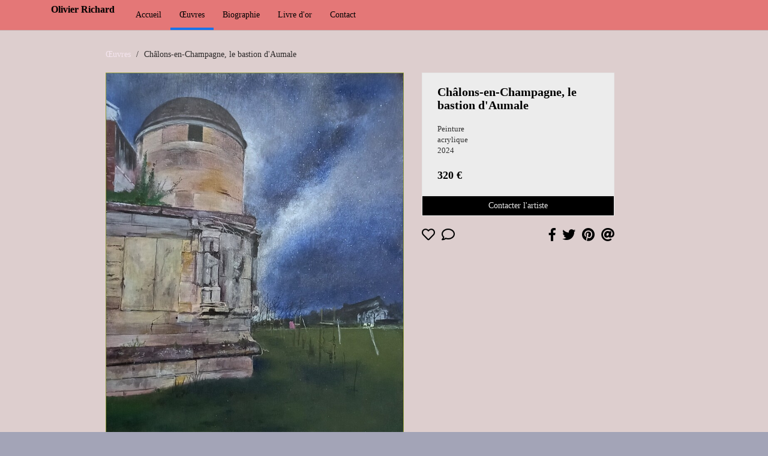

--- FILE ---
content_type: text/html;charset=iso-8859-1
request_url: https://og-richard.mycreasite.com/produit/30712/
body_size: 3372
content:
<!DOCTYPE html><html lang="fr">    <head>        <meta charset="iso-8859-1">        <meta http-equiv="X-UA-Compatible" content="IE=edge">        <meta name="viewport" content="width=device-width, initial-scale=1">        <title>Châlons-en-Champagne, le bastion d'Aumale</title>        <link rel="canonical" href="https://og-richard.mycreasite.com/produit/30712/" /><meta property="og:type" content="website"/><meta property="og:url" content="https://og-richard.mycreasite.com/produit/30712/"/><meta property="og:type" content="website"/><meta property="og:locale" content="fr_FR"/><meta property="og:title" content="Ch&acirc;lons-en-Champagne, le bastion d&#039;Aumale" /><meta name="twitter:title" content="Ch&acirc;lons-en-Champagne, le bastion d&#039;Aumale"/><meta property="og:image" content="https://og-richard.mycreasite.com/images/0809740001720546545.jpg" /><meta name="twitter:image" content="https://og-richard.mycreasite.com/images/0809740001720546545.jpg"/><meta name="twitter:description" content="-"/><meta property="og:description" content=""/>        <link rel="stylesheet" href="https://maxcdn.bootstrapcdn.com/bootstrap/3.3.7/css/bootstrap.min.css">        <link rel="stylesheet" href="https://use.fontawesome.com/releases/v5.5.0/css/all.css" integrity="sha384-B4dIYHKNBt8Bc12p+WXckhzcICo0wtJAoU8YZTY5qE0Id1GSseTk6S+L3BlXeVIU" crossorigin="anonymous">        <link href="https://fonts.googleapis.com/css?family=Kaushan+Script" rel="stylesheet" type="text/css">        <link href="https://fonts.googleapis.com/css?family=Open+Sans:400,700" rel="stylesheet" type="text/css">        <link href='https://fonts.googleapis.com/css?family=Oswald:400,700' rel='stylesheet' type='text/css'>        <link href='https://fonts.googleapis.com/css?family=Roboto:400,500,700' rel='stylesheet' type='text/css'>        <link href="https://fonts.googleapis.com/css?family=Raleway:800" rel="stylesheet">        <link href="https://fonts.googleapis.com/css?family=News+Cycle" rel="stylesheet">        <link href="https://fonts.googleapis.com/css?family=Montserrat:400,500,700|PT+Serif:400,700|Source+Sans+Pro:400,700|Ubuntu:400,500,700" rel="stylesheet">        <link type="text/css" rel="stylesheet" href="/css/css.css?259" media="screen" /><link rel="stylesheet" href="https://cdn.jsdelivr.net/gh/fancyapps/fancybox@3.5.2/dist/jquery.fancybox.min.css" />    </head>    <body class=" catalogue">        <div id="page_t_v">        <div id="fond-page">            <header id="header-banniere"><div class="container">                <nav class="navbar navbar-default" role="navigation">                                             <!-- Brand and toggle get grouped for better mobile display -->                        <div class="navbar-header">                            <button type="button" class="navbar-toggle collapsed" data-toggle="collapse" data-target="#nav-mobile"> <span class="sr-only">Toggle navigation</span> <span class="icon-bar top-bar"></span> <span class="icon-bar middle-bar"></span> <span class="icon-bar bottom-bar"></span> </button>                            <a class="navbar-brand" href="/" id="header-logo">Olivier Richard<br><span id="header-slogan"></span></a>                        </div>                        <!-- Collect the nav links, forms, and other content for toggling -->                        <div id="nav-mobile" class="collapse navbar-collapse">                            <ul class="nav navbar-nav">                                <li class=""><a href="https://og-richard.mycreasite.com/">Accueil</a></li><li class="active "><a href="https://og-richard.mycreasite.com/catalogue/4412/">Œuvres</a></li><li class=""><a href="https://og-richard.mycreasite.com/page/9026">Biographie</a></li><li class=""><a href="https://og-richard.mycreasite.com/messages/2206/">Livre d&#039;or</a></li><li class=""><a href="https://og-richard.mycreasite.com/contact/3809">Contact</a></li>                            </ul>                        </div>                        <!-- /.navbar-collapse -->                                     </nav></div>            </header>            <div id="fond-page-colonne">                <div class="container">                    <div class="row">                         <div id="page" class="col-sm-12"> <article id="produit"><div class="row"><div class="col-sm-11 col-sm-offset-1"><div class="row"><div class="col-sm-12 "><ol class="breadcrumb">  <li><a href="https://og-richard.mycreasite.com/catalogue/4412/">&#338;uvres</a></li>       <li class="active">Ch&acirc;lons-en-Champagne, le bastion d&#039;Aumale</li></ol></div><div class="col-sm-6 img"><div class="row"><div class="col-sm-12  img"><a  href="/images/0809740001720546545.jpg" data-fancybox="gallery42032" title=""><img src="/images/0809740001720546545.jpg" alt=""></a></div></div></div><div class="col-sm-5 col-lg-4 mb"><div  id="col_action"><div class="col_pad"><h1 id="titre">Ch&acirc;lons-en-Champagne, le bastion d&#039;Aumale</h1><ul id="description"><li>Peinture</li><li>acrylique</li><li>2024</li></ul><div class="bloc_prix"><div class="prix">320 <span class="devise">€</span></div></div></div><a id="btn-contact-artiste" class="btn" href="/contact/3809/30712">Contacter l'artiste</a></div><div class="reseaux clearfix"><div class="pull-left"><a href="#javascript;" id="c30712" class="l_coeur2" data-toggle="tooltip" data-placement="bottom" title="" data-original-title="Ajouter un coup de coeur (1)"><i class="far fa-heart fa-p"></i></a><a href="#" class="btn-coms" type="button" data-toggle="tooltip" data-placement="bottom" title="" data-original-title="Ajouter un avis"><i class="far fa-comment fa-p"></i></a></div><div class="pull-right"><a href="https://www.facebook.com/sharer.php?u=https://og-richard.mycreasite.com/produit/30712/&t=Ch%E2lons-en-Champagne%2C+le+bastion+d%27Aumale" data-toggle="tooltip" data-placement="bottom" title="" data-original-title="Partager sur Facebook" target="_blank"><i class="fab fa-facebook-f fa-p"></i></a><a href="https://twitter.com/share?url=https://og-richard.mycreasite.com/produit/30712/&text=Ch%E2lons-en-Champagne%2C+le+bastion+d%27Aumale" data-toggle="tooltip" data-placement="bottom" title="" data-original-title="Partager sur Twitter" target="_blank"><i class="fab fa-twitter fa-p"></i></a><a href="https://pinterest.com/pin/create/button/?url=https://og-richard.mycreasite.com/produit/30712/&media=&description=Ch%E2lons-en-Champagne%2C+le+bastion+d%27Aumale" data-toggle="tooltip" data-placement="bottom" title="" data-original-title="Partager sur Pinterest" target="_blank"><i class="fab fa-pinterest fa-p"></i></a><a href="mailto:?subject=Châlons-en-Champagne, le bastion d'Aumale&body=https://og-richard.mycreasite.com/produit/30712/" data-toggle="tooltip" data-placement="bottom" title="" data-original-title="Partager par mail"><i class="fas fa-at fa-p fa-r"></i></a></div></div></div><div class="col-sm-12"><ul class="nav nav-tabs" role="tablist"><li role="presentation" class="active"><a href="#p_description" aria-controls="p_description" role="tab" data-toggle="tab">Présentation</a></li><li role="presentation"><a href="#p_caracteristique" aria-controls="p_caracteristique" role="tab" data-toggle="tab">Caractéristiques</a></li><li role="presentation"><a href="#p_coms" aria-controls="p_coms" role="tab" data-toggle="tab"><i class="far fa-comment"></i> Avis</a></li></ul> <div class="tab-content"> <div role="tabpanel" class="tab-pane tab-pane2 active" id="p_description"><p>Le bastion d'Aumale, nuit galactique</p></div> <div role="tabpanel" class="tab-pane tab-pane2" id="p_caracteristique"><ul id="caracteristiques"><li><span class="c_t">Technique : </span>Peinture (acrylique)</li><li><span class="c_t">Année de réalisation : </span>2024</li></ul></div> <div role="tabpanel" class="tab-pane" id="p_coms"><div class="panel panel-default"><div class="list-group"><div class="list-group-item"><p class="list-group-item-text">Soyez le premier &agrave; <a href="#" class="btn-coms" type="button"> laisser un avis</a>.</p></div></div></div></div></div></div><div class="col-sm-12"><div class="mb text-center"><button class="btn btn-primary btn-rounded btn-coms" type="button"><i class="fas fa-send"></i> Laisser un avis</button></div><div id="uniqok"><input name="ip" type="hidden" value="18.221.70.57"><input name="statut" value="oui" type="hidden" ><input type="hidden" name="unique_id" value="0.14243000 17693877046976b6b822c643.40799551" ></div>        <div class="modal fade" tabindex="-1" role="dialog" id="messages">  <div class="modal-dialog" role="document">      <div class="modal-content">    <form action="/produit/30712/?coms=oui" method="post" class="form-horizontal">      <div class="modal-header">        <button type="button" class="close" data-dismiss="modal" aria-label="Close"><span aria-hidden="true">&times;</span></button>        <h4 class="modal-title">Laisser un avis</h4>      </div>      <div class="modal-body">  <div class="form-group">    <label class="col-sm-3 control-label"> </label>    <div class="col-sm-6">      <i>* informations obligatoires</i>    </div>  </div>  <div class="form-group hidden">    <label class="col-sm-2 control-label">Nom *</label>    <div class="col-sm-10">      <input type="text" class="form-control" name="votre_nom">    </div>  </div>  <div class="form-group">      <label class="col-sm-3 control-label">Votre avis *</label>    <div class="col-sm-8">     <textarea name="commentaire"  class="form-control" rows="7" required maxlength="5000"></textarea>    </div>		</div>  <div class="form-group">    <label class="col-sm-3 control-label">Nom *</label>    <div class="col-sm-6">      <input type="text" class="form-control" name="nom" required>    </div>  </div>  <div class="form-group">    <label class="col-sm-3 control-label">Email</label>    <div class="col-sm-6">     <input name="email" type="email"  class="form-control">	<span class="help-block">(ne sera pas publi&eacute;)</span>    </div>  </div>  <div class="form-group">    <label class="col-sm-3 control-label">Site web</label>    <div class="col-sm-6">      <input name="site_web" type="text" class="form-control">    </div>  </div>	<div id="uniq" class="form-group"></div>      </div>      <div class="modal-footer">        <button type="submit" name="formulaire_commentaire" class="btn btn-primary btn-rounded btn-avis"><i class="fas fa-send"></i> Envoyer</button>      </div>      </form>    </div><!-- /.modal-content -->  </div><!-- /.modal-dialog --></div><!-- /.modal --></div></div></div></div></article> </div>                        <!--fin div page-->                          </div>                </div>            </div>            <footer>                <div class="container"><div id="footer" class="col-md-12"> <div class="mb clearfix"><ul class="list-inline"><li class="l20059 fin"><a href="https://og-richard.mycreasite.com/page/9029">Mentions l&eacute;gales</a></li></ul></div><div class="mb clearfix">© Olivier Richard 2021-2025</div> </div> </div>                            </footer>        </div>    </div>    <!--fin div fond-page-->    <script src="https://code.jquery.com/jquery-1.11.3.min.js"></script>     <script src="https://maxcdn.bootstrapcdn.com/bootstrap/3.3.7/js/bootstrap.min.js"></script>     <script>$(document).on('click','.btn-coms', function() {	var jsmodelbase_contenu = $("#uniqok").html();		$("#messages .modal-content #uniq").html(jsmodelbase_contenu);						$("#messages").modal("show");							});</script><script src="https://cdn.jsdelivr.net/gh/fancyapps/fancybox@3.5.2/dist/jquery.fancybox.min.js"></script><script type="text/javascript">	$(document).ready(function() {		$(".fancybox").fancybox({		prevEffect	: 'none',		nextEffect	: 'none',		helpers	: {			title	: {				type: 'outside'			},			buttons	: {},			thumbs	: {				width	: 50,				height	: 50			}		}	});	});</script><script type="text/javascript">	$(function() {		$('.menu-colonne').smartmenus({			mainMenuSubOffsetX: 1,			mainMenuSubOffsetY: -8,			subMenusSubOffsetX: 1,			subMenusSubOffsetY: -8		});	});</script><script type="text/javascript" src="https://www.mycreasite-admin.com/templates/include/javascript/fonctions2.js?7"></script><!--Fin Javascripts-->    </div></body></html>

--- FILE ---
content_type: text/css
request_url: https://og-richard.mycreasite.com/css/css.css?259
body_size: 5756
content:
/*----------Generale-----------*/body {font-family:"Open Sans", sans-serif; /*border-top:solid 5px #000;*/ }#lien-panier { float:right; }h1, h2, h3 { margin-top: 0; margin-bottom: 25px;  }#pagination { text-align:center }/*enlever liens soulignés pour certains éléments*/body #fond-page .nav > li > a:hover, body #fond-page .pagination > li > a:hover, body #fond-page .btn:hover, body #fond-page a.list-group-item, body #fond-page .pager li > a:hover, body #fond-page .pager li > span:hover { text-decoration: none; }.selectlivraison { width: auto; display: inline; }.table > tbody > tr > td.pas-de-bordure { border-style: none; }body #fond-page .carousel .carousel-control { color: #fff; }/*panel*/.panel { background-color:transparent; border-style:none; box-shadow:none; }.panel-default > .panel-heading { background-color: transparent; border-color: transparent; color: inerit; }.btn-rounded { border-radius:20px; }.nav-tabs > li.active > a, .nav-tabs > li.active > a:focus, .nav-tabs > li.active > a:hover { background-color:transparent; }select { max-width:100%; }.navbar { margin-bottom:0 }.navbar-default { min-height:auto }body #catalogue .nav-pills { margin-bottom:0 }.breadcrumb { padding:0; margin-bottom: 20px; list-style: none; background-color: transparent; border-radius: 0; }.navbar-toggle { margin-right:0; margin-bottom:0 }#page .modal .bg-primary h4 { color:#fff; }.modal .modal-body, #page #ecrire_message { background: #f9f9f9; }.modal .modal-footer { text-align:center }.btn-primary { background:#1A73E9; }.tooltip-inner { max-width: 350px; }.retrait { margin-left:40px; }.l-message-text .fas { color:#555; }body .l-message-nom { font-size: 13px; }body .l-message-nom .l-message-nom-p{  font-size: 14px;font-weight:bold; }/*----------Boutons-----------*/body #fond-page .btn-default, body #fond-page .produit .produit-texte .btn-default { color:#333333; background-color:#ffffff; border-color:#ccc; }body #fond-page .btn-default:hover, body #fond-page .produit .produit-texte .btn-default:hover { background:#e6e6e6; border-color:#adadad; }/*boutons primary*/body #fond-page form .btn-avis{ color:#ffffff; background-color:#2065e4; border-color:#1A73E9; }body #fond-page form .btn-avis:hover { color:#ffffff; background:#1A73E9; border-color:#1A73E9; }body #fond-page .btn-primary-2 { background:#000; border-color:#000 }body #fond-page .btn-primary-2:hover, body #fond-page .btn-primary-2:focus { border-color:#000; background:#000; box-shadow:1px 1px 6px #adabab }/*boutons panier*/body #fond-page .btn-panier, body #fond-page .produit .produit-texte .btn-panier { color:#ffffff; background-color:#337ab7; background-image:linear-gradient( to bottom,, ); border-color:#2e6da4; }body #fond-page .btn-panier:hover, body #fond-page .produit .produit-texte .btn-panier:hover { color:#ffffff; background:#286090; background-image:linear-gradient( to bottom,, ); border-color:#204d74; }/*jssocials*/.jssocials { margin-bottom: 10px; }.produit .jssocials { margin-top: 15px; margin-bottom: 0; }body #fond-page .jssocials a.jssocials-share-link, body #fond-page .produit .produit-texte .jssocials a.jssocials-share-link { color:#ffffff; font-size:12px; }body #fond-page .jssocials a.jssocials-share-link:hover, body #fond-page .produit .produit-texte .jssocials a.jssocials-share-link:hover { color:#ffffff; }.jssocials-share-link { background: #666 !important; }/*----------navigations (pagination...)----------*//*lien*/#galerie .nav-tabs > li.active > a, #catalogue .nav-tabs > li.active > a, .colonne .nav-tabs > li.active > a { color:#1a73e8; font-weight:normal; text-decoration:none; }body #fond-page .pager li > a, body #fond-page .pager li > span, body #fond-page .pagination > li > a, body #fond-page .pagination > li > span, body #fond-page a.list-group-item { color:#0066cc; background-color:#ffffff; border-color:#dddddd; }a.list-group-item, button.list-group-item { color:#0066cc; }/*lien actif*/body #fond-page .nav-pills > li.active > a, body #fond-page .nav-pills > li.active > a:focus, body #fond-page .nav-pills > li.active > a:hover, body #fond-page .list-group-item.active, body #fond-page .list-group-item.active:focus, body #fond-page .list-group-item.active:hover, body #fond-page .pagination > .active > span, body #fond-page .pagination > .active > span:focus, .pagination > .active > span:hover { color:#ffffff; background-color:#0066cc; border-color:#0066cc; }/*lien inactif*/body #fond-page .nav-pills > li.disabled > a:focus, body #fond-page .list-group-item.disabled, body #fond-page .list-group-item.disabled:focus, body #fond-page .list-group-item.disabled:hover, body #fond-page .pagination > .disabled > a, body #fond-page .pagination > .disabled > a:focus, body #fond-page .pagination > .disabled > a:hover, body #fond-page .pagination > .disabled > span, body #fond-page .pagination > .disabled > span:focus, body #fond-page .pagination > .disabled > span:hover { color:#777777; }body #fond-page .nav-pills > li.disabled > a { color:#777777; }/*lien hover*/body #fond-page .pager li > a:hover, body #fond-page .pager li > span:hover, body #fond-page .nav-pills > li.disabled > a:hover, body #fond-page .nav-pills > li > a:focus, body #fond-page .nav-pills > li > a:hover, body #fond-page a.list-group-item:focus, body #fond-page a.list-group-item:hover, body #fond-page button.list-group-item:focus, body #fond-page button.list-group-item:hover, body #fond-page .pagination > li > a:focus, body #fond-page .pagination > li > a:hover, body #fond-page .pagination > li > span:focus, body #fond-page .pagination > li > span:hover { color:#23527c; background-color:#eeeeee; border-color:#dddddd; }/*----------divers----------*//*img*/img, .g-images, .mg, .md, .imgr { display: block; height: auto; max-width: 100%; }.g-images { margin-bottom: 5px; margin-right: 5px; display: inline-block; float: none; vertical-align: top; }img.pull-left { margin-right: 15px; margin-bottom: 15px; }img.pull-right { margin-left: 15px; margin-bottom: 15px; }.navbar-brand img { max-height: 40px; margin-top: -10px }.carousel-inner > .item > a > img, .carousel-inner > .item > img { width: 100%; }/*thumbnail*/.thumbnail { background-color:#fff; border-color:#ddd; }a.thumbnail:hover { border-color:#337ab7; }/*class*/.mb { margin-bottom: 15px; }.mg { margin-left: 15px; margin-bottom: 15px; }.md { margin-right: 15px; margin-bottom: 15px; }.mt1 { margin-top: 10px; }.form_champ6 { display: none }/*nav-tabs*/#colonne-g .nav-tabs, #colonne-d .nav-tabs, #galerie .nav-tabs, #catalogue .nav-tabs { border-bottom-style: none; }/*----------header------------*//*boutons mon-panier*/body #fond-page #header-banniere .btn-mon-panier { margin-bottom: 5px; border-color:transparent; }body #fond-page #header-banniere .btn-mon-panier:hover { background:transparent; border-color:#e2e2e2; }/*boutons moncompte*/body #fond-page #header-banniere .btn-moncompte { margin-bottom: 5px; border-color:transparent; }body #fond-page #header-banniere .btn-moncompte:hover { background:transparent; border-color:#e2e2e2; }/*-----------logo et slogan-----------*//*logo et slogan*/#header-logo { padding: 6px 15px;text-align:right;margin-right: 5px; font-size:16px; font-weight: bold;}#header-slogan  { text-align:right; font-size:12px;font-weight: normal;}#header-logo:hover, #header-slogan:hover { text-decoration: none }/*-----------menu principal-----------*//*barre de navigation*/header .navbar-collapse .navbar-nav { display: inline-block;  margin-left:auto; margin-right:auto; }.navbar { border-radius: 0;  border:none;}.navbar-default { background-color:transparent; background-repeat:repeat; background-position:left top;}@media (min-width: 850px) {.navbar .container { padding-left:0; padding-right:0; }}.navbar-toggle { border: none; background: transparent !important; }.navbar-toggle:hover { background: transparent !important; }.navbar-toggle .icon-bar { width: 22px; transition: all 0.2s; }.navbar-toggle .top-bar { transform: rotate(45deg); transform-origin: 10% 10%; }.navbar-toggle .middle-bar { opacity: 0; }.navbar-toggle .bottom-bar { transform: rotate(-45deg); transform-origin: 10% 90%; }.navbar-toggle.collapsed .top-bar { transform: rotate(0); }.navbar-toggle.collapsed .middle-bar { opacity: 1; }.navbar-toggle.collapsed .bottom-bar { transform: rotate(0); }/*menu*/body #fond-page .navbar-default .navbar-nav > li > a { font-family:'Roboto';  font-weight:500; text-decoration:none; }body #fond-page .navbar-default .navbar-nav > li > a:focus, body #fond-page .navbar-default .navbar-nav > li > a:hover {  font-weight:500; text-decoration:none; background-color:transparent; }body #fond-page .navbar-default .navbar-nav > .active > a, body #fond-page .navbar-default .navbar-nav > .active > a:focus, body #fond-page .navbar-default .navbar-nav > .active > a:hover, body #fond-page .navbar-default .navbar-nav > .open > a, body #fond-page .navbar-default .navbar-nav > .open > a:focus, body #fond-page .navbar-default .navbar-nav > .open > a:hover { background-color:transparent; font-weight:500; text-decoration:none; background-color:transparent; }.navbar-nav>li>a:before { content: ""; position: absolute; width: 100%; height:4px; bottom: 0; left: 0;  opacity: 0;  visibility: hidden; -webkit-transform: scaleX(0);  transform: scaleX(0); -webkit-transition: all 0.3s ease-in-out 0s;transition: all 0.3s ease-in-out 0s; }.navbar-nav>li>a:hover:before, .navbar-nav>.active>a:before {  visibility: visible;  -webkit-transform: scaleX(1);  transform: scaleX(1); opacity: 1;  }/*sous menu*/.navbar-nav li.open, .navbar-default .navbar-nav .dropdown-menu, .navbar-default .dropdown-menu > li > a, .navbar-default .navbar-nav .open .dropdown-menu > li > a { color:#000000; background-color:#ffffff; border-color:#dddddd; }.navbar-default .navbar-nav .open .dropdown-menu > li > a:focus, .navbar-default .navbar-nav .open .dropdown-menu > li > a:hover, .navbar-default .navbar-nav .open .dropdown-menu > .active > a, .navbar-default .navbar-nav .open .dropdown-menu > .active > a:focus, .navbar-default .navbar-nav .open .dropdown-menu > .active > a:hover { color:#000000; background-color:#e2e2e2; }/*bouton pour mobile*/#header-banniere .navbar-toggle { border-color:transparent; background-color:#ffffff; }#header-banniere .navbar-toggle:hover, #header-banniere .navbar-toggle:focus { background-color:#f7f7f7; }/*------------fond total page------------*/#fond-page-colonne { background-color:transparent; background-repeat:no-repeat; background-position:left top; padding-top:30px; }/*------------page------------*/#page #contact{padding:20px;border-radius:4px;}.info-o{font-size:12px;}.thumbnail { padding: 0px; }/*fond page*/#page { margin-bottom: 20px; padding:0 25px; }#page .panel { background-color:transparent; }#page .nav-tabs > li.active > a, #page .nav-tabs > li.active > a:focus, #page .nav-tabs > li.active > a:hover { background-color:transparent; }/*navigation*/#page .nav-pills { margin-bottom:15px; }#page .nav-tabs { border-bottom-style: none; margin-bottom:15px; }/*polices*//*liens*/a { font-weight:normal; text-decoration:none; }a:hover { font-weight:normal; text-decoration:underline; }/*titres*//*messages*/.panel-default > .panel-heading + .panel-collapse > .panel-body { border-color:transparent; border-color:#f1f1f1; }#page .panel-heading { background-color:#f1f1f1; border-color:#f1f1f1; }#page .panel-heading a { color:#337ab7; }#page .panel-heading .panel-title { color:#333333; }/*formulaire*/.champs_obligatoire, .has-warning .checkbox, .has-warning .checkbox-inline, .has-warning .control-label, .has-warning .help-block, .has-warning .radio, .has-warning .radio-inline, .has-warning.checkbox label, .has-warning.checkbox-inline label, .has-warning.radio label, .has-warning.radio-inline label, .erreur { color:#ff0000; }.has-warning .form-control { border-color:#ff0000; }.help-block { color:#737373; }/*ligne de séparation*/.table > tbody > tr > td, .table > tbody > tr > th, .table > tfoot > tr > td, .table > tfoot > tr > th, .table > thead > tr > td, .table > thead > tr > th, #page legend { border-color:#e2e2e2; }#moncompte h1 { border-bottom: 1px solid #e5e5e5; border-color:#e2e2e2; margin-bottom:20px; }/*onglets*/#page .onglet { margin-bottom: 10px; }.si-m-actif { border-radius: 0px 4px 4px; }/*panier*/.btn-panier { padding-right: 25px; }.btn-panier .glyphicon-shopping-cart { margin-right: 15px; }.tableau-panier-titre, .choisir-paiement, .vos-informations, .ajouter-commentaire { color:#ffffff; background-color:#3f3f3f; }.tableau-panier-total-ttc { color:#333333; background-color:#eeeeee; }.btn-recalculer { margin-left: 5px; margin-right: 5px; }#panier .table > tbody > tr > td, #panier .table > tbody > tr > th, #panier .table > tfoot > tr > td, #panier .table > tfoot > tr > th, #panier .table > thead > tr > td, #panier .table > thead > tr > th { border-color:#e5e5e5; }#panier small { color:#777777; }@media (max-width: 750px) {#header-banniere { text-align:left; }#fond-page #page .produit-page { display: block; }.btn-panier { padding-right: 15px; }.btn-panier .glyphicon-shopping-cart { margin-right: 5px; }.btn-recalculer { margin-top: 5px; margin-bottom: 5px; }}/*bloc produit*/#fond-page .produit { background-color:transparent; background-repeat:repeat; background-position:left top; display: block; line-height: 1.42857; margin-bottom: 30px; transition: border 0.2s ease-in-out 0s; border-radius: 0 0 3px 3px;}#fond-page .produit .produit-texte { font-size:12px; }#fond-page .produit .produit-texte a { color:#337ab7; }#fond-page .produit .produit-texte h3 { margin:0; padding:0; float:left; font-size:15px; }#fond-page .produit .produit-texte h3 a { font-weight:bold; }#fond-page .produit img { margin-left: auto; margin-right: auto; margin-bottom:14px;  }#fond-page .produit-page, .image-enligne { vertical-align: top; display: inline-block; float: none; }.image-enligne {margin-bottom:20px;}#fond-page .produit .produit-texte .prix { float:right; }#fond-page .produit .produit-texte .prix a { float:right; font-size:15px; font-weight:bold;  }#fond-page .produit .produit-texte .social {margin-top:5px; }#fond-page .produit .produit-texte .com a { padding-left:8px; padding-right:8px; }#filtres { border-radius:20px; margin-bottom:30px; margin-right:15px; margin-left:15px; }#filtres .btn { border-radius:20px; }#list_expositions #filtres { margin-right:0; margin-left:0; }#filtres .btn-filtre .btn-default { border:none; font-size:14px; }#filtres .btn-filtre .btn-default:hover { border:none; }#filtres .btn-filtre .btn-default .t_f_a { font-weight:bold; }#filtres .btn-filtre .btn-default .fas, #filtres .btn-filtre .btn-default .far { margin-right:5px; }#filtres .dropdown-menu>li>a { color:#656565; }#filtres .dropdown-menu>li>a:hover { text-decoration:none; }#filtres .dropdown-menu>.active>a, #filtres .dropdown-menu>.active>a:focus, #filtres .dropdown-menu>.active>a:hover { color:#337ab7; background:transparent; text-decoration:none; }.nav-stacked > li + li { margin-top: 0; }body #fond-page .filtre-oeuvre { margin-bottom:25px; font-family: "Roboto"; }body #fond-page .filtre-oeuvre > li > a { font-size:13px; color:#482c58; border:none; border-radius:0; padding:0; }body #fond-page .filtre-oeuvre > li.active > a, body #fond-page .filtre-oeuvre > li > a:hover, body #fond-page .filtre-oeuvre > li > a:focus, body #fond-page .filtre-oeuvre > li.active > a:hover, body #fond-page .filtre-oeuvre > li.active > a:focus { color:#ac38ef; font-weight:bold; background:transparent }#fond-page .produit-texte { padding:9px; border:solid 1px transparent; padding-top:15px; border-top:none; }h3.filtre-titre { font-size:13px; margin-bottom:3px; color:#222; font-weight:500; font-family: "Roboto"; }#fond-page .produit img { margin-bottom:0; }#fond-page .produit .produit-texte .coeur a, #fond-page .produit .produit-texte .coms a { margin-right:5px; }#fond-page .produit .produit-texte h3, #fond-page .produit .produit-texte .prix { margin-bottom:5px; line-height: 1; }/*collections*/#page .collection { margin-bottom:20px; }#page .collection_t { background-color: transparent;position:relative; border-radius:0 0 3px 3px}#page .collection .collection_d {  padding: 15px; }#page .collection a:hover { text-decoration:none; }#page .collection .collection_d h3 { margin-bottom: 5px; font-size:16px; font-weight:bold;}#page .collection .collection_d .collection_nbr { font-size:14px; }.collection img, .produit img, .produit-page img { margin-left:auto; margin-right:auto; }/*page présentation*/#page #col_presentation .col_pad { padding:20px 25px;/*text-align:right;*/ }#page #col_presentation #nom { padding:0; margin:0; font-size:17px; font-weight:bold; margin-bottom: 10px; }#page #col_presentation .description { padding:0; margin:0; margin-bottom:20px; }#page #col_presentation .description li { margin:0; padding:0; list-style:none; font-size:13px; }#page #col_presentation .img { margin-bottom: 15px; }#col_presentation #btn-contact-artiste { width:100%; border-radius:0; margin:0; }#col_presentation #btn-contact-artiste:hover { box-shadow:1px 1px 6px #adabab; }/*reseau*/#page .reseaux .fa-p { margin-top:20px; margin-right:11px; font-size:22px; }#page .reseaux .fa-r { margin-right:0px; }#page .reseaux .l_coeur2 .nbr { font-weight: bold; margin-right: 15px; }#col_presentation .liens_t { font-size: 13px; margin-bottom: 5px; }.liens { padding-left: 0; }#col_presentation .liens { list-style: none; padding-left: 0; margin-bottom: 20px; }#col_presentation .liens a { font-size: 13px; } /*artisles_li*/#biographie { margin-bottom:5px; margin-left:40px; }.artisles-li { margin-bottom:5px; margin-left:40px; }.artisles-li hr { margin-top: 5px; margin-bottom: 5px; }.artisles-li .description { }#page .titre { border-radius:20px; font-size: 14px; padding: 8px 14px; margin-top: 35px; margin-bottom: 15px; font-weight: bold; }#page .titre i { margin-right:5px; }#page .titre:first-child { margin-top:0; }#page #presentation .description_f { margin:30px 0; }@media screen and (max-width: 750px) {#biographie, .artisles-li { margin-left:16px; }.navbar-default .navbar-collapse, .navbar-default .navbar-form{text-align:center;}.navbar-default{padding-top:20px; padding-bottom:20px}.navbar-default #header-logo{font-size:1.5em;}}.artisles-li .date, .artisles-li .vernissage, .artisles-li .lieu, .artisles-li .mab{ margin-bottom:5px }/*list_expositions*/#list_expositions .artisles-li h3 { font-size:18px; margin-bottom:10px; }#list_expositions .artisles-li .date, #list_expositions .artisles-li .vernissage{ margin-bottom:5px; }#list_expositions .artisles-li .lieu { margin-bottom:20px; }/*page produit*/#page #produit .col_pad { padding:20px 25px }#page #produit #titre { padding:0; margin:0; font-size:20px; font-weight:bold; }#page #produit .prix { font-weight: bold; font-size: 18px; }#page #produit #description { padding:0; margin:20px 0; }#page #produit #description li { margin:0; padding:0; list-style:none; font-size:13px;  }#page #produit .img { margin-bottom: 5px; }#page #produit .img img, .lien-zoom { cursor: zoom-in; }#page #produit #caracteristiques { list-style:none; padding-left:0; margin-bottom:0;}#page #produit #caracteristiques li { padding:12px;  }#page #produit #caracteristiques li:last-child{border-bottom:none;}#page #produit #caracteristiques li .c_t { font-weight:bold;  }#page #produit .nav-tabs { margin-bottom:0; margin-top:30px; }#page #produit .nav-tabs > li.active > a { border-bottom:solid 1px #f9f9f9; }#page #produit .tab-pane { margin-bottom:20px }#page #produit .tab-pane2 { padding:20px; margin-bottom:20px; border-radius:4px; }#page #produit .nav-tabs > li.active > a, #page #produit .nav-tabs > li.active > a:focus, #page #produit .nav-tabs > li.active > a:hover { border-style:none; box-shadow:none }#page #produit .nav-tabs > li> a, #page #produit .nav-tabs > li> a:hover { padding:18px 10px; border-style:none; box-shadow:none }#page #produit .nav-tabs > li> a:before { content: ""; position: absolute; width: 100%; height: 3px; bottom: 0; left: 0;  opacity: 0; box-sizing: border-box;   -webkit-transform: scaleX(0); transform: scaleX(0); -webkit-transition: all 0.3s ease-in-out 0s; }#page #produit .nav-tabs>li>a:hover, #page #produit .nav-tabs>li>a:focus { background:transparent; }#page #produit .nav-tabs>li>a:hover:before, #page #produit .nav-tabs>li>a:focus:before, #page #produit .nav-tabs>li.active>a:before { opacity: 1;   -webkit-transform: scaleX(1); transform: scaleX(1); }#produit .prix { font-size: 20px; font-weight: bold; }#produit #btn-contact-artiste { width:100%; border-radius:0; margin:0; }#produit #btn-contact-artiste:hover { box-shadow:1px 1px 6px #adabab; }#page #produit #p_description p:last-child{margin:0;}#catalogue hr { border-color:#e2e2e2; }#catalogue .achat, #produit .achat { text-align: right; }#catalogue .produit-enligne .prix a, .produit .prix a { font-size: 18px; font-weight: bold; }#catalogue .produit-enligne .prix a:hover, .produit .prix a:hover { font-weight: bold; }#catalogue .produit-enligne .eco, .produit .eco, #produit .eco { font-size: 11px; }#catalogue .produit-enligne .barre a, #fond-page .produit .barre a, #produit .barre { text-decoration: line-through; color:#555555; }#catalogue .produit-enligne .barre a:hover, #fond-page .produit .barre a:hover, #produit .barre:hover { text-decoration: line-through; }#catalogue .produit-enligne .pourcentage a, #fond-page .produit .pourcentage a, #produit .pourcentage span { border-style: solid; border-width: 1px; border-color:#ff0000; color:#ff0000; border-radius: 2px; padding: 2px; font-weight: bold; }#catalogue .produit-enligne .pourcentage a:hover, #fond-page .produit .pourcentage a:hover { font-weight: bold; }#catalogue .produit-enligne .img { margin-bottom: 10px; }/*blog*/#blog article hr { border-color:#e2e2e2; }.blog_article_date, .com_article_date, .mes_date { font-size: 11px; }.com_article_date, .mes_date { text-align: right; }/*----------sous-menu----------*/.sm-clean { background-color:transparent; }.sm-clean ul { background-color:#f5f5f5; }.sm-clean.sm-vertical a:hover, .sm-clean.sm-vertical a:focus, .sm-clean.sm-vertical a:active, .sm-clean.sm-vertical a.highlighted, .sm-clean.sm-vertical ul a:hover, .sm-clean.sm-vertical ul a:focus, .sm-clean.sm-vertical ul a:active, .sm-clean.sm-vertical ul a.highlighted { background:transparent; }.sous-menuc .panel-body { padding:0; }#fond-page .colonne .sm-clean a { font-weight:normal; text-decoration:none; border-bottom-style:dotted; border-bottom-color:#f2f2f2; border-bottom-width:1px; }#fond-page .colonne ul.sm-clean li:last-child a { border-bottom-style:none; }#fond-page .colonne .sm-clean a:hover { font-weight:normal; text-decoration:underline; }#fond-page .colonne .sm-clean .actifc a { font-weight:normal; text-decoration:underline; }.sm-clean.sm-vertical a:hover, .sm-clean.sm-vertical a:focus, .sm-clean.sm-vertical a:active, .sm-clean.sm-vertical a.highlighted, .sm-clean.sm-vertical ul a:hover, .sm-clean.sm-vertical ul a:focus, .sm-clean.sm-vertical ul a:active, .sm-clean.sm-vertical ul a.highlighted { }.sm-clean.sm-vertical a span.sub-arrow { border-color:transparent transparent transparent #337ab7; }.sm-clean.sm-vertical a:hover span.sub-arrow { border-color:transparent transparent transparent #337ab7; }.sm-clean.sm-vertical .actifc a span.sub-arrow { border-color:transparent transparent transparent #337ab7; }/*-----------footer-------------*//*polices*/footer { font-size:12px; }/*liens*/footer a {font-weight:normal; text-decoration:none; }footer a:hover { font-weight:normal; text-decoration:none; }footer .actifc a { font-weight:normal; text-decoration:underline; }/*titres*/footer {  text-align:center; }footer .container #footer { padding-top: 20px; }footer .reseaux .fa-p { font-size:22px; margin-right:8px; }footer #powered { margin-bottom: 20px;}footer #powered a img { display:inline; height:17px }footer .list-inline { margin-bottom:0; }footer .list-inline li:after { content: "-"; margin-left: 7px; }footer .list-inline li:last-child { padding-right:0 }footer .list-inline li:last-child:after { display:none; }/*-----------modal-------------*/.modal-header, .modal-content, .panel-body{color:#000;}/*-----------CSS variables (si pas de _result pas de : apres la propriete css exemple -> color:#ddcece  -------------*//* ------Modifier le fond du menu ($css_fond_menu) */#header-banniere {background-color:#e47777 }/* ------Modifier le fond du site ($css_fond_site) */#fond-page-colonne {background-color:#ddcece; }body {background-color:#a3a4b7 }/* ------Texte generaux *//* menu */body #fond-page .navbar-default .navbar-nav > .open > a, body #fond-page .navbar-default .navbar-nav > .open > a:focus, body #fond-page .navbar-default .navbar-nav > .open > a:hover ,#header-logo,  body #fond-page .navbar-default .navbar-nav > .active > a, body #fond-page .navbar-default .navbar-nav > .active > a:focus, body #fond-page .navbar-default .navbar-nav > .active > a:hover,  body #fond-page .navbar-default .navbar-nav > li > a, body #fond-page .navbar-default .navbar-nav > li > a:focus, body #fond-page .navbar-default .navbar-nav > li > a:hover { color:rgba(0, 0, 0, 1);}/* Texte ($css_page_police_couleur)*/ #page, #fond-page .produit .produit-texte, #fond-page .produit .produit-texte h3 a, #fond-page .produit .produit-texte .prix a, #fond-page .produit .produit-texte .coeur a, #fond-page .produit .produit-texte .com a, #fond-page .produit .produit-texte .social a, #fond-page .produit .produit-texte a:hover,  #page .reseaux .fa-p, #page .reseaux .l_coeur2 .nbr, #page #produit .nav-tabs > li.active > a, #page .collection .collection_d .collection_nbr, #page .collection .collection_d h3   { color:rgba(0, 0, 0, 1);}#page .collection_t { box-shadow: 0 0 3px rgba(0, 0, 0, 0.20);}#page .collection_t:hover { box-shadow: 0 0 8px rgba(0, 0, 0, 0.35); }hr{border-color:#c8b0b0;  }#header-banniere{border-bottom:solid 1px #c8b0b0;  }#header-logo  {text-shadow: 0 0 3px rgba(0, 0, 0, 0.1);}#header-slogan {color:rgba(0, 0, 0, 0.6); text-shadow: 0 0 3px rgba(0, 0, 0, 0.1);}.navbar-nav>li>a:before, #header-banniere .navbar-toggle .icon-bar {background-color:rgba(0, 0, 0, 1);}.navbar-default .navbar-collapse, .navbar-default .navbar-form{border-color:rgba(0, 0, 0, 0);}/* Liens :#f4e4ee;*/a, a:hover {color:#f4e4ee;}body #fond-page .pagination > .active > a, body #fond-page .pagination > .active > a:focus, body #fond-page .pagination > .active > a:hover{color:#fff;background-color:#f4e4ee;    border-color:#f4e4ee;}/* Pagination :#1a73e8;*/.breadcrumb > .active, .breadcrumb > li + li::before  {color:rgba(0, 0, 0, 0.8);}/* Pagination trait :#1a73e8;*/#page #produit .nav-tabs > li> a:before, .navbar-nav>li>a:before {background-color:#1a73e8;;}/* .navbar-nav>li>a:before {background-color:#ddcece;}*//* Bordure image border-color:#8e9a38; */#page #produit .img img,#fond-page .produit img,.collection img {border:solid;border-color:#8e9a38;border-width:1px;   }#fond-page .produit:hover {  box-shadow:0 0 5px  rgba(0, 0, 0, 0.3);}/* ------Fond 2 *//* Couleur de fond ($css_page_couleur_1_fond)*/#filtres, body #fond-page #filtres .btn-default, #page #col_presentation, #page .titre, #page #produit #col_action, #page #produit .tab-pane2 , #page .panel .list-group-item, #page #contact {background:#ececec;  }#page .panel .list-group .list-group-item { border-color:rgba(0, 0, 0, 0.05); }#page #produit .col_pad, #page #col_presentation .col_pad { border:solid 1px rgba(0, 0, 0, 0.03); }/* Titre ($css_page_couleur_1_fond)*/#page #produit #p_description, #page #produit #p_coms, #page #produit #titre, #page #produit .prix, #page #produit #caracteristiques li .c_t, #page .titre, #page #col_presentation #nom, #page #col_presentation .phone, #page .col_pad .reseaux .fa-p, #page .panel .list-group .fond2, #filtres .btn-filtre .btn-default .t_f_a, #page #contact  {color:rgba(0, 0, 0, 1);}/* Texte ($css_page_couleur_5_fond)*/#page #produit #caracteristiques li, #page #produit #description li, #page #col_presentation .description li, #col_presentation .liens_t, #filtres .btn-filtre .btn-default, #filtres .btn-filtre .btn-default:hover {color:rgba(0, 0, 0, 0.8);}body #fond-page #filtres .btn-default:hover, #page .panel .list-group .fond2 {background-color:#d2d2d2; }#page #produit #caracteristiques li { border-bottom:solid 1px #d2d2d2;  }#page #p_coms .panel, #page #produit #p_description, #page #produit #p_caracteristique {  border: 1px solid #d2d2d2;}/* ------Bouton de contact *//* ------footer */ #powered-by,   footer a, footer a:hover, footer .actifc a{color:rgba(0, 0, 0, 1);}footer{color:rgba(0, 0, 0, 0.7);}/* ------Bouton de contact *//*($css_page_couleur_6_fond)*/#produit #btn-contact-artiste, #col_presentation #btn-contact-artiste { border:solid 1px ; border-color:#ececec;  background-color:rgba(0, 0, 0, 1);  }/* ------Bouton */body #fond-page .btn-primary, body #fond-page .btn-default  {    color:#ddcece;    background-color:rgba(0, 0, 0, 1);    border-color:rgba(0, 0, 0, 0.9);}body #fond-page .btn-primary:hover,  body #fond-page .btn-default:hover  {    color:#ddcece;    background-color:rgba(0, 0, 0, 0.9);    border-color:rgba(0, 0, 0, 1);}body #fond-page #contact .btn-primary, body #fond-page #contact .btn-primary:hover {    color:#ececec;    background-color:rgba(0, 0, 0, 1);    border-color:rgba(0, 0, 0, 0.9);}/*($css_page_couleur_7_fond)*/#produit #btn-contact-artiste, #col_presentation #btn-contact-artiste {color:#ececec;}/* ------Polices */body{font-family:Georgia;  }#header-logo , #header-slogan  {font-family:Verdana;  }body #fond-page .navbar-default .navbar-nav > li > a  {font-family:Geneva;  }h1, h2, h3, h4, h5, h6 {    }/*-----------CSS perso-------------*/($css_perso)

--- FILE ---
content_type: application/javascript
request_url: https://www.mycreasite-admin.com/templates/include/javascript/fonctions2.js?7
body_size: 773
content:
//submit

function subform(parametre){
	$(parametre).submit();
}						
//-------------------------------------newsletter
jQuery(function($){
	//variables
	var InputEmail = $(".focusemail");
	var defautValeurInputEmail = "Votre e-mail";

	//valeur par defaut du champ email 
	InputEmail.focus(function(){
		if($(this).attr("value") == defautValeurInputEmail){ $(this).attr("value", "")};
	});
	InputEmail.blur(function(){
		if($(this).attr("value") == ""){ $(this).attr("value", defautValeurInputEmail)};
	});
});

// newsletter_valider
function newsletter_valider(id){
	
	//variables
	var InputEmail = $(".focusemail");
	var defautValeurInputEmail = "Votre e-mail";
	
$.ajax({
  type: "POST",
  url: "/class/fonctions/verif_identifiant.php",
  data: "email="+$(email).val(),
  success: function(msg){
  $("#identifiant_ajax").html(msg);
  		if((msg).length==27 || (msg).length==66 || (msg).length==24){
  		$("#identifiant_ajax").css({ color: "#FF0000" , "font-weight":"bold"});
		$('#identifiant').css({"border-color": "#F8070E"});
  		}
 		 else{
 		 $("#identifiant_ajax").css({ color: "#0099FF" , "font-weight":"bold"});
		 $('#identifiant').css({"border-color": "#000000"});
 		 }
  }
});}
//fin newsletter

//-------------------------------------rechercher un produit
jQuery(function($){
	//variables
	var InputEmail = $(".focusrecheche");
	var defautValeurInputEmail = "Rechercher";

	//valeur par defaut du champ email 
	InputEmail.focus(function(){
		if($(this).attr("value") == defautValeurInputEmail){ $(this).attr("value", "")};
	});
	InputEmail.blur(function(){
		if($(this).attr("value") == ""){ $(this).attr("value", defautValeurInputEmail)};
	});
});

//-------------------------------------panier
jQuery(function($){
 $(".choix-quantite").focus( function() {
	  $(".supprimer-produit").attr("disabled","disabled");
  } );
  $(".choix-quantite").blur( function() {
	  $(".supprimer-produit").removeAttr("disabled","disabled");
  } );
 	 $(".cellule-supprimer-produit").mouseover( function() {
	  $(".supprimer-produit").removeAttr("disabled","disabled");
	
  } );
     //-------------------------------------tooltip
$('[data-toggle="tooltip"]').tooltip();

 });
 //-------------------------------------vote
 
$(document).on('click','.l_coeur', function() {
    var id = $(this).attr("id");
   
$.ajax({
  type: "POST",
  url: "/traitements.php",
  data: "id="+id+"&coeur=oui",
  success: function(msg){
  	$('#'+id).html(msg);
	$('#'+id).css("font-weight","bold");
  }
});});
 //-------------------------------------vote2
 
$(document).on('click','.l_coeur2', function() {
    var id = $(this).attr("id");
   
$.ajax({
  type: "POST",
  url: "/traitements.php",
  data: "id="+id+"&coeur=oui&coeur2=oui",
  success: function(msg){
  	$('#'+id).html(msg);
	
  }
});});
 //-------------------------------------ecrire_cookie
function ecrire_cookie(nom, valeur) {
    date = new Date;
    date.setMonth(date.getMonth() + 6);
    document.cookie = nom + "=" + escape(valeur) +
            ((date == null) ? "" : ("; expires=" + date.toGMTString()))+"; path=/";
}
